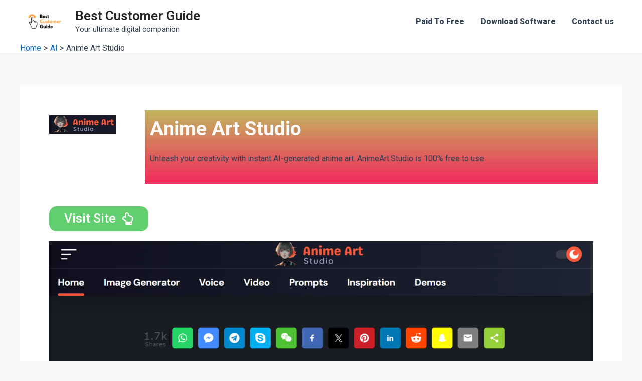

--- FILE ---
content_type: text/html; charset=utf-8
request_url: https://www.google.com/recaptcha/api2/aframe
body_size: 270
content:
<!DOCTYPE HTML><html><head><meta http-equiv="content-type" content="text/html; charset=UTF-8"></head><body><script nonce="dqtPNmHEDRWXOAfjEDTzBg">/** Anti-fraud and anti-abuse applications only. See google.com/recaptcha */ try{var clients={'sodar':'https://pagead2.googlesyndication.com/pagead/sodar?'};window.addEventListener("message",function(a){try{if(a.source===window.parent){var b=JSON.parse(a.data);var c=clients[b['id']];if(c){var d=document.createElement('img');d.src=c+b['params']+'&rc='+(localStorage.getItem("rc::a")?sessionStorage.getItem("rc::b"):"");window.document.body.appendChild(d);sessionStorage.setItem("rc::e",parseInt(sessionStorage.getItem("rc::e")||0)+1);localStorage.setItem("rc::h",'1769506354706');}}}catch(b){}});window.parent.postMessage("_grecaptcha_ready", "*");}catch(b){}</script></body></html>

--- FILE ---
content_type: text/css
request_url: https://bestcustomerguide.com/wp-content/uploads/elementor/css/post-1489.css?ver=1718299491
body_size: 285
content:
.elementor-1489 .elementor-element.elementor-element-49e7b9e > .elementor-widget-container{padding:0px 0px 0px 0px;}.elementor-1489 .elementor-element.elementor-element-49e7b9e{width:var( --container-widget-width, 73.939% );max-width:73.939%;--container-widget-width:73.939%;--container-widget-flex-grow:0;align-self:center;}.elementor-1489 .elementor-element.elementor-element-878fd51:not(.elementor-motion-effects-element-type-background) > .elementor-column-wrap, .elementor-1489 .elementor-element.elementor-element-878fd51 > .elementor-column-wrap > .elementor-motion-effects-container > .elementor-motion-effects-layer{background-color:transparent;background-image:linear-gradient(180deg, #C2B65F 0%, #f2295b 100%);}.elementor-1489 .elementor-element.elementor-element-878fd51 > .elementor-element-populated{transition:background 0.3s, border 0.3s, border-radius 0.3s, box-shadow 0.3s;}.elementor-1489 .elementor-element.elementor-element-878fd51 > .elementor-element-populated > .elementor-background-overlay{transition:background 0.3s, border-radius 0.3s, opacity 0.3s;}.elementor-1489 .elementor-element.elementor-element-5b22481 .elementor-heading-title{color:#FFFBFB;font-family:"Roboto", Sans-serif;font-size:39px;font-weight:700;}.elementor-1489 .elementor-element.elementor-element-0120589 .elementor-image-box-wrapper{text-align:left;}.elementor-1489 .elementor-element.elementor-element-0120589 .elementor-image-box-title{margin-bottom:0px;color:#080808;font-family:"Roboto", Sans-serif;font-size:41px;font-weight:600;}.elementor-1489 .elementor-element.elementor-element-0120589 .elementor-image-box-description{color:#000000;font-family:"Roboto", Sans-serif;font-size:26px;font-weight:400;}.elementor-1489 .elementor-element.elementor-element-a0731f3{--spacer-size:14px;}.elementor-1489 .elementor-element.elementor-element-ddd615d .elementor-button .elementor-align-icon-right{margin-left:13px;}.elementor-1489 .elementor-element.elementor-element-ddd615d .elementor-button .elementor-align-icon-left{margin-right:13px;}.elementor-1489 .elementor-element.elementor-element-ddd615d .elementor-button{font-family:"Roboto", Sans-serif;font-size:25px;font-weight:500;border-radius:15px 15px 15px 15px;padding:12px 30px 12px 30px;}.elementor-1489 .elementor-element.elementor-element-3f9cf3d{text-align:center;}.elementor-1489 .elementor-element.elementor-element-40d3a7f{--spacer-size:50px;}.elementor-1489 .elementor-element.elementor-element-5db6f33 .elementor-heading-title{color:#060606;font-family:"Roboto", Sans-serif;font-size:25px;font-weight:600;}.elementor-1489 .elementor-element.elementor-element-5db6f33{width:var( --container-widget-width, 96.694% );max-width:96.694%;--container-widget-width:96.694%;--container-widget-flex-grow:0;}.elementor-1489 .elementor-element.elementor-element-a089d6c .elementor-heading-title{color:#090909;font-family:"Roboto", Sans-serif;font-size:25px;font-weight:600;}.elementor-1489 .elementor-element.elementor-element-a089d6c{width:var( --container-widget-width, 96.694% );max-width:96.694%;--container-widget-width:96.694%;--container-widget-flex-grow:0;}.elementor-1489 .elementor-element.elementor-element-54f1d8a .elementor-heading-title{color:#090909;font-family:"Roboto", Sans-serif;font-size:25px;font-weight:600;}.elementor-1489 .elementor-element.elementor-element-54f1d8a{width:var( --container-widget-width, 96.694% );max-width:96.694%;--container-widget-width:96.694%;--container-widget-flex-grow:0;}.elementor-1489 .elementor-element.elementor-element-d26e3ee .elementor-heading-title{color:#000000;font-family:"Roboto", Sans-serif;font-size:25px;font-weight:600;}@media(min-width:768px){.elementor-1489 .elementor-element.elementor-element-fda709c{width:18.245%;}.elementor-1489 .elementor-element.elementor-element-878fd51{width:81.755%;}}